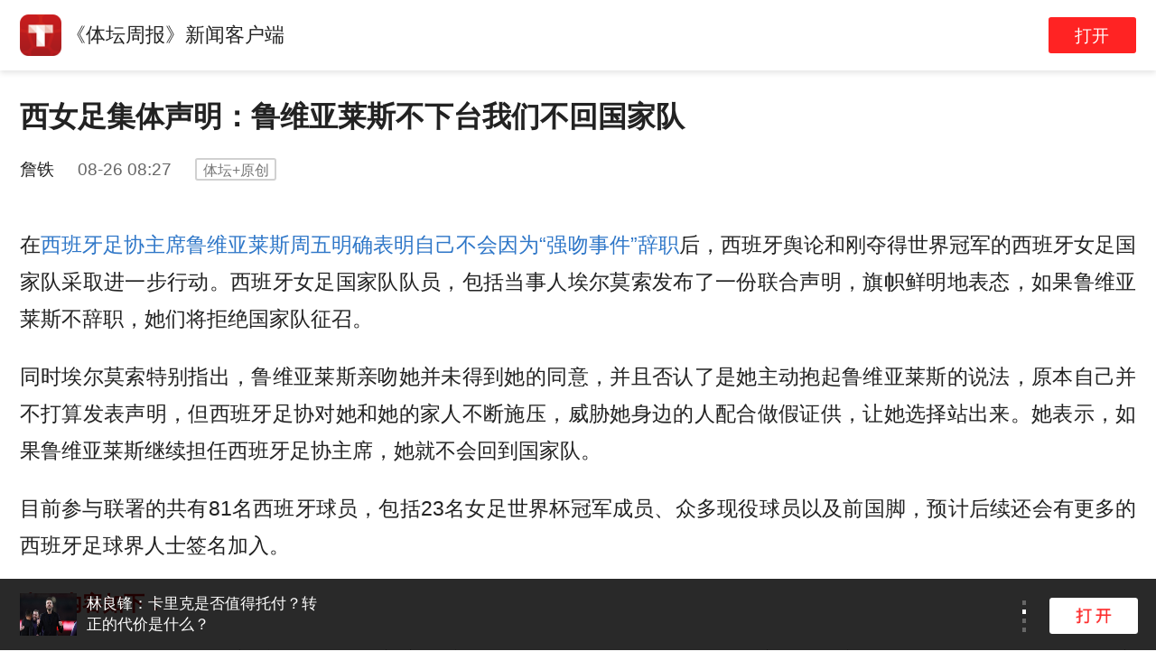

--- FILE ---
content_type: text/html
request_url: https://resource.ttplus.cn/publish/app/data/2023/08/26/488821/share1.html
body_size: 2368
content:
<!doctype html>
<html> 
 <head> 
  <meta charset="UTF-8"> 
  <meta name="flexible" content="initial-dpr=1, maximum-dpr=1"> 
  <title>西女足集体声明：鲁维亚莱斯不下台我们不回国家队</title> 
  <meta itemprop="name" content="西女足集体声明：鲁维亚莱斯不下台我们不回国家队"> 
  <meta itemprop="image" content="https://resource.ttplus.cn/publish/app/data/2023/08/26/488821/51c6d8da-e469-4053-a53d-9f5298d7aee7.jpg@!img01"> 
  <meta name="description" itemprop="description" content="西女足集体声明：如果鲁维亚莱斯不辞职，她们将拒绝国家队征召。"> 
  <script src="/h5/app-share/js/lib/flexible/flexible.js"></script> 
  <link rel="stylesheet" href="/h5/app-share/css/style.css"> 
 </head> 
 <body> 
  <div class="page"> 
   <div class="topOpenBox"> 
    <div class="topOpen" id="topOpen"> <i class="topOpen-logo"></i><strong>《体坛周报》新闻客户端</strong> <a href="javascript:;" class="topOpen-btn">打开</a> 
    </div> 
   </div> 
   <div class="articleBox"> 
    <div class="articleBox-hd"> 
     <h1 class="articleBox-title">西女足集体声明：鲁维亚莱斯不下台我们不回国家队</h1> 
     <h3 class="articleBox-ifo"> <strong class="articleBox-name">詹铁</strong> <i class="articleBox-time">&nbsp;&nbsp;&nbsp;&nbsp;08-26 08:27&nbsp;&nbsp;&nbsp;&nbsp;</i> <strong class="articleBox-from">体坛+原创</strong> </h3> 
    </div> 
    <div class="articleBox-bd" id="articleBox-bd"> 
     <p>在<a href="http://www.ttplus.cn/publish/app/data/2023/08/25/488796/os_news.html" target="_self" style="text-decoration: none; color: rgb(47, 119, 200);">西班牙足协主席鲁维亚莱斯周五明确表明自己不会因为“强吻事件”辞职</a>后，西班牙舆论和刚夺得世界冠军的西班牙女足国家队采取进一步行动。西班牙女足国家队队员，包括当事人埃尔莫索发布了一份联合声明，旗帜鲜明地表态，如果鲁维亚莱斯不辞职，她们将拒绝国家队征召。</p> 
     <p>同时埃尔莫索特别指出，鲁维亚莱斯亲吻她并未得到她的同意，并且否认了是她主动抱起鲁维亚莱斯的说法，原本自己并不打算发表声明，但西班牙足协对她和她的家人不断施压，威胁她身边的人配合做假证供，让她选择站出来。她表示，如果鲁维亚莱斯继续担任西班牙足协主席，她就不会回到国家队。</p> 
     <p><span style="text-wrap: wrap;">目前参与联署的共有</span><span style="text-wrap: wrap;">81名西班牙球员，包括23名女足世界杯冠军成员、众多现役球员以及前国脚，预计后续还会有更多的西班牙足球界人士签名加入。</span></p> 
     <p style="text-align: center"></p> 
     <p><span style="color: rgb(192, 0, 0);"><strong>声明内容如下：</strong></span></p> 
     <p><strong>在今天上午发生的事件之后，由于足协主席鲁维亚莱斯先生发表了令人费解的内容，身为新科世界冠军的西班牙女足国家队队员们为了支持埃尔莫索，希望对侵犯妇女尊严的行为表示坚决、明确的谴责。</strong></p> 
     <p><strong>埃尔莫索明确否认她同意鲁维亚莱斯先生在世界杯决赛后的颁奖仪式上亲吻她：“我想澄清的是，正如图片中显示，我从未同意他亲吻我，当然，我也没有试图将主席抱起来。我不能容忍我的话受到质疑，更不用说他杜撰了我没有说过的话。”</strong></p> 
     <p><strong>西班牙女足协会表示：“我们协会想要强调，没有女性应被迫就大家看到的画面进行回应，当然，她们也不该被卷入非自愿的表态中。”</strong></p> 
     <p><strong>世界冠军西班牙女足国家队的球员们期待政府当局做出强有力的回应，以确保类似的行为不会继续逍遥法外。</strong></p> 
     <p><strong>本声明的最后，我们呼吁真正的改革，包括体育改革和结构性改革，以求帮助西班牙国家队继续发展，将伟大成就传给后代。这一令人无法接受的事件，玷污了西班牙女足在体育方面取得的巨大成功，我们为此深感难过。</strong></p> 
     <p><strong>经历女足世界杯期间的一切之后，我们希望声明，如果现在这种管理方式持续下去，所有在这封信署名的球员都不会再响应国家队征召。</strong></p> 
    </div> 
    <div class="articleBox-more" id="articleBox-more"> <a href="javascript:;" class="articleBox-more-show" id="articleBox-more-show"></a> <a href="javascript:;" class="openAppDetail" id="moblink-href">打开体坛+，体验高品质的体育阅读</a> 
    </div> 
   </div> 
   <div id="hotComment"> <!--热门评论--> 
   </div> 
   <div id="relation_news"> <!--相关新闻--> 
   </div> 
   <div id="hotArticles"> <!--精选热文--> 
   </div> 
   <div class="bottomOpen" id="bottomOpen"> 
    <div class="bottomOpen-list" id="bottomOpen-list"> 
    </div> 
    <div class="bottomOpen-dots"> <i class="bottomOpen-dots-item active"></i> <i class="bottomOpen-dots-item"></i> <i class="bottomOpen-dots-item"></i> <i class="bottomOpen-dots-item"></i> 
    </div> 
   </div> 
  </div> 
  <script src="/h5/app-share/js/lib/zepto.min.js"></script> 
  <script src="https://res.wx.qq.com/open/js/jweixin-1.0.0.js"></script> 
  <script src="/h5/app-share/js/app/cryptoUtil.h5.js"></script> 
  <script src="/h5/app-share/js/app/common2.0.js"></script> 
  <script src="/h5/app-share/js/app/news2.0.js"></script> 
  <script src="/h5/app-share/js/lib/lazysizes.min.js" async></script> 
  <script src="/h5/app-share/js/app/GifPlayer.js"></script> 
  <script src="/h5/app-share/js/app/stat.js"></script> 
  <script>    Zepto(function(){        newsInit('488821');        var ua = navigator.userAgent.toLowerCase();        if (ua.match(/MicroMessenger/i) == "micromessenger") {            common.share('西女足集体声明：鲁维亚莱斯不下台我们不回国家队', '西女足集体声明：如果鲁维亚莱斯不辞职，她们将拒绝国家队征召。', 'https://resource.ttplus.cn/publish/app/data/2023/08/26/488821/51c6d8da-e469-4053-a53d-9f5298d7aee7.jpg@!img01','488821');        }    })</script> 
 </body>
</html>

--- FILE ---
content_type: text/css
request_url: https://resource.ttplus.cn/h5/app-share/css/style.css
body_size: 4100
content:
a,html{-webkit-tap-highlight-color:transparent}img,legend{border:0}pre,textarea{overflow:auto}a,html,img{-webkit-touch-callout:none}.newsItem-img>img,.videoItem-img>img{-ms-filter:"progid:DXImageTransform.Microsoft.Alpha(Opacity=100)"}.dBox-bd:hover,.dBox-more:hover,.dItem:hover,.openAppDetail:hover,a{text-decoration:none}body{margin:0;font-size:.373333rem;line-height:1.5;color:#333;height:100%;overflow-x:hidden;-webkit-overflow-scrolling:touch;font-family:-apple-system,BlinkMacSystemFont,"PingFang SC","Helvetica Neue",STHeiti,"Microsoft Yahei",Tahoma,Simsun,sans-serif}article,aside,details,figcaption,figure,footer,header,hgroup,main,nav,section,summary{display:block}audio,canvas,progress,video{display:inline-block;vertical-align:baseline}audio:not([controls]){display:none;height:0}[hidden],template{display:none}svg:not(:root){overflow:hidden}a{background:0 0;color:#08c}a:active{outline:0;color:#069}abbr[title]{border-bottom:.026667rem dotted}b,optgroup,strong{font-weight:700}dfn{font-style:italic}mark{background:#ff0;color:#000}small{font-size:80%}sub,sup{font-size:75%;line-height:0;position:relative;vertical-align:baseline}.dBox-hd,.icon-v-left::after,img{vertical-align:middle}sup{top:-.5em}sub{bottom:-.25em}hr{-moz-box-sizing:content-box;box-sizing:content-box;height:0}pre{white-space:pre;white-space:pre-wrap;word-wrap:break-word}code,kbd,pre,samp{font-family:monospace,monospace;font-size:1em}button,input,optgroup,select,textarea{color:inherit;font:inherit;margin:0}.articleBox-time,.videoFrom-cnt i{font-style:normal}button{overflow:visible}button,select{text-transform:none}button,html input[type=button],input[type=reset],input[type=submit]{-webkit-appearance:button;cursor:pointer}button[disabled],html input[disabled]{cursor:default}button::-moz-focus-inner,input::-moz-focus-inner{border:0;padding:0}input,select,textarea{-webkit-appearance:none;appearance:none;outline:0;border:none}input{line-height:normal}input[type=checkbox],input[type=radio]{box-sizing:border-box;padding:0}input[type=number]::-webkit-inner-spin-button,input[type=number]::-webkit-outer-spin-button{height:auto}input[type=search]{-webkit-appearance:textfield;-moz-box-sizing:border-box;-webkit-box-sizing:border-box;box-sizing:border-box}input[type=search]::-webkit-search-cancel-button,input[type=search]::-webkit-search-decoration{-webkit-appearance:none}fieldset{border:.026667rem solid silver;margin:0 .053333rem;padding:.35em .625em .75em}legend{padding:0}textarea{resize:vertical}table{border-collapse:collapse;border-spacing:0}td,th{padding:0}button,html,input,select,textarea{font-family:"Helvetica Neue",Helvetica,STHeiTi,Arial,sans-serif}blockquote,figure,form,h1,h2,h3,h4,h5,h6,p{margin:0}dd,dl,li,ol,ul{margin:0;padding:0}ol,ul{list-style:none}h1,h2,h3{line-height:2;font-weight:400}h1{font-size:.48rem}h2{font-size:.426667rem}h3{font-size:.4rem}input::-moz-placeholder,textarea::-moz-placeholder{color:#ccc}input:-ms-input-placeholder,textarea:-ms-input-placeholder{color:#ccc}input::-webkit-input-placeholder,textarea::-webkit-input-placeholder{color:#ccc}*{-webkit-box-sizing:border-box;-moz-box-sizing:border-box;box-sizing:border-box}.animate{-webkit-transform-style:preserve-3d;-webkit-backface-visibility:hidden}.clearfix:after{display:block;content:'.';height:0;visibility:hidden;clear:both;overflow:hidden}.icon-v-left::after,.loader9:after,.loader9:before{content:""}.clearfix{zoom:1}.fl{float:left}.fr{float:right}.back{position:fixed;left:.4rem;bottom:.4rem;display:block;width:1.066667rem;height:1.066667rem;background:rgba(237,15,15,.4);border-radius:.08rem}.icon-v-left{color:#fff}.icon-v-left::after{display:inline-block;width:.266667rem;height:.266667rem;border-left:.08rem solid currentColor;border-bottom:.08rem solid currentColor;-webkit-transform:rotate(45deg);-ms-transform:rotate(45deg);transform:rotate(45deg);position:absolute;left:50%;top:50%;margin-left:.08rem;-webkit-transform:translate(-50%,-50%) rotate(45deg);-ms-transform:translate(-50%,-50%) rotate(45deg);transform:translate(-50%,-50%) rotate(45deg);box-sizing:border-box}.lazyload,.lazyloading{opacity:0}.lazyloaded{opacity:1;transition:opacity .3s}@media only screen and (min-device-width:212px){html[data-dpr="1"]{font-size:21.2px}html[data-dpr="2"]{font-size:42.4px}}@media screen and (min-device-width:319px){html[data-dpr="1"]{font-size:32px}html[data-dpr="2"]{font-size:64px}}@media screen and (min-device-width:359px){html[data-dpr="1"]{font-size:36px}html[data-dpr="2"]{font-size:72px}}@media screen and (min-device-width:383px){html[data-dpr="1"]{font-size:38.4px}html[data-dpr="2"]{font-size:76.8px}}@media screen and (min-device-width:399px){html[data-dpr="1"]{font-size:39.9px}html[data-dpr="2"]{font-size:79.8px}}@media only screen and (min-device-width:414px){html[data-dpr="1"]{font-size:41.4px}html[data-dpr="2"]{font-size:82.8px}}@media screen and (min-device-width:423px){html[data-dpr="1"]{font-size:42.4px}html[data-dpr="2"]{font-size:84.8px}}@media screen and (min-device-width:479px){html[data-dpr="1"]{font-size:48px}html[data-dpr="2"]{font-size:96px}}@media screen and (min-device-width:539px){html[data-dpr="1"]{font-size:54px}html[data-dpr="2"]{font-size:108px}}@media screen and (min-device-width:639px){html[data-dpr="1"]{font-size:64px}html[data-dpr="2"]{font-size:128px}}@media screen and (min-device-width:768px){html[data-dpr="1"]{font-size:76.8px}html[data-dpr="2"]{font-size:153.6px}}@media screen and (min-device-width:1024px){html[data-dpr="1"]{font-size:102.4px}html[data-dpr="2"]{font-size:204.8px}}.gif-player{position:relative;cursor:pointer}.gif-player_loading .gif-play-button,.gif-player_stop .gif-play-button{position:absolute;width:100%;height:100%;top:0;left:0;background:url(../img/GIF.png) 50% 50% no-repeat;background-size:1.173333rem 1.173333rem}.gif-player>img{width:100%}.gif-player-loading{display:none;position:absolute;top:50%;left:50%;transform:translate(-50%,-50%)}.gif-player_loading .gif-player-loading{display:block}.gif-player_loaded .gif-play-button,.gif-player_loaded .gif-player-loading{display:none}.la-ball-clip-rotate,.la-ball-clip-rotate>div{position:relative;-webkit-box-sizing:border-box;-moz-box-sizing:border-box;box-sizing:border-box}.la-ball-clip-rotate{display:block;font-size:0;color:#fff;width:1.173333rem;height:1.173333rem}.la-ball-clip-rotate.la-dark{color:#333}.la-ball-clip-rotate>div{display:inline-block;float:none;border:0 solid currentColor;width:1.173333rem;height:1.173333rem;background:0 0;border-width:.08rem;border-bottom-color:transparent;border-radius:100%;-webkit-animation:ball-clip-rotate .75s linear infinite;-moz-animation:ball-clip-rotate .75s linear infinite;-o-animation:ball-clip-rotate .75s linear infinite;animation:ball-clip-rotate .75s linear infinite}@-webkit-keyframes ball-clip-rotate{0%{-webkit-transform:rotate(0);transform:rotate(0)}50%{-webkit-transform:rotate(180deg);transform:rotate(180deg)}100%{-webkit-transform:rotate(360deg);transform:rotate(360deg)}}@-moz-keyframes ball-clip-rotate{0%{-moz-transform:rotate(0);transform:rotate(0)}50%{-moz-transform:rotate(180deg);transform:rotate(180deg)}100%{-moz-transform:rotate(360deg);transform:rotate(360deg)}}@-o-keyframes ball-clip-rotate{0%{-o-transform:rotate(0);transform:rotate(0)}50%{-o-transform:rotate(180deg);transform:rotate(180deg)}100%{-o-transform:rotate(360deg);transform:rotate(360deg)}}@keyframes ball-clip-rotate{0%{-webkit-transform:rotate(0);-moz-transform:rotate(0);-o-transform:rotate(0);transform:rotate(0)}50%{-webkit-transform:rotate(180deg);-moz-transform:rotate(180deg);-o-transform:rotate(180deg);transform:rotate(180deg)}100%{-webkit-transform:rotate(360deg);-moz-transform:rotate(360deg);-o-transform:rotate(360deg);transform:rotate(360deg)}}.gif-player.loading .loader9{display:block}.loader9:before{position:absolute;top:0;-webkit-animation:loader9g 3s ease-in-out infinite;animation:loader9g 3s ease-in-out infinite}[data-dpr="1"] .loader9:before{height:12px;width:12px;border-radius:12px}[data-dpr="2"] .loader9:before{height:24px;width:24px;border-radius:24px}[data-dpr="3"] .loader9:before{height:36px;width:36px;border-radius:36px}.loader9{display:none;position:absolute;top:50%;left:50%;transform:translate(-50%,50%);background-color:#fff}[data-dpr="1"] .loader9{width:12px;height:12px;border-radius:12px}[data-dpr="2"] .loader9{width:24px;height:24px;border-radius:24px}[data-dpr="3"] .loader9{width:36px;height:36px;border-radius:36px}.loader9:after{position:absolute;top:0;-webkit-animation:loader9d 3s ease-in-out infinite;animation:loader9d 3s ease-in-out infinite}[data-dpr="1"] .loader9:after{height:12px;width:12px;border-radius:12px}[data-dpr="2"] .loader9:after{height:24px;width:24px;border-radius:24px}[data-dpr="3"] .loader9:after{height:36px;width:36px;border-radius:36px}.topOpen,.topOpenBox{height:1.44rem}@-webkit-keyframes loader9g{0%,100%{left:-.666667rem;background-color:rgba(255,255,255,.8)}50%{left:0;background-color:rgba(255,255,255,.1)}}@keyframes loader9g{0%,100%{left:-.666667rem;background-color:rgba(255,255,255,.8)}50%{left:0;background-color:rgba(255,255,255,.1)}}@-webkit-keyframes loader9d{0%,100%{left:.666667rem;background-color:rgba(255,255,255,.8)}50%{left:0;background-color:rgba(255,255,255,.1)}}@keyframes loader9d{0%,100%{left:.666667rem;background-color:rgba(255,255,255,.8)}50%{left:0;background-color:rgba(255,255,255,.1)}}.page{padding-bottom:1.493333rem;font-size:.426667rem;background:#fff}.topOpen{position:relative;width:100%;padding:.293333rem 0 .293333rem 1.36rem;background:#FFF;box-shadow:0 .053333rem .106667rem 0 rgba(0,0,0,.1);z-index:1002}.topOpen_fixed{position:fixed;top:0;left:0}.topOpen-logo{position:absolute;top:.293333rem;left:.4rem;width:.853333rem;height:.853333rem;background:url(../img/logo_titan.png) no-repeat;background-size:.853333rem .853333rem}.topOpen strong{font-size:.4rem;color:#222;line-height:.853333rem;font-weight:400}.topOpen-btn{position:absolute;right:.4rem;top:.346667rem;display:block;width:1.813333rem;height:.746667rem;padding-top:.213333rem;line-height:.373333rem;background:#FF2323;border-radius:.053333rem;font-size:.346667rem;color:#fff;text-align:center}.bottomOpen,.bottomOpen-item{display:none}.bottomOpen{position:fixed;bottom:0;left:0;width:100%;padding:.293333rem .4rem;background:#000;background:rgba(0,0,0,.84);overflow:hidden;z-index:1001}.bottomOpen-list{height:.88rem;overflow:hidden}.bottomOpen-item.active{display:block}.bottomOpen-logo{float:left;width:.88rem;height:.88rem}.bottomOpen-img{float:left;width:1.173333rem;height:.88rem;margin-right:.213333rem;overflow:hidden}.bottomOpen-img>img{width:1.173333rem;min-height:.88rem}.bottomOpen-title{float:left;font-size:.4rem;color:#FFF;line-height:.88rem;width:4.8rem}.bottomOpen-subTitle{float:left;font-size:.32rem;line-height:.426667rem;width:4.8rem;color:#FFF}.bottomOpen-dots{position:absolute;top:.453333rem;right:2.666667rem;width:.08rem}.bottomOpen-dots>i{display:block;width:.08rem;height:.08rem;margin-bottom:.106667rem;background:#666}.bottomOpen-dots>i.active{background:#FFF}.bottomOpen-btn{position:absolute;right:.373333rem;top:.4rem;width:1.813333rem;height:.746667rem;background:url(../img/btn_open_white.png) no-repeat;background-size:1.813333rem .746667rem}.articleBox{position:relative;padding:0 .4rem 1.333333rem;overflow:hidden;border-bottom:.213333rem solid #F5F5F5}.articleBox-hd{padding:.533333rem 0 .266667rem}.articleBox-title{font-size:.586667rem;line-height:1.4;margin-bottom:.266667rem;color:#222;font-weight:700}.articleBox-ifo{margin-bottom:.533333rem}.articleBox-name{font-size:.346667rem;color:#222;font-weight:400}.articleBox-time{font-size:.346667rem;color:#666}.articleBox-from{display:inline-block;height:.453333rem;padding:.053333rem .133333rem 0;font-size:.293333rem;line-height:1.1;color:#777;font-weight:400;border:.032rem solid #d1d1d1;border-radius:.053333rem}.articleBox-from_yc{display:inline-block;padding:0;margin:0;width:1.76rem;height:.506667rem;text-indent:-266.64rem;overflow:hidden;border:none;background:url(../img/yc.png) no-repeat;background-size:1.706667rem auto}.dBox,.videoIfoBox{border-bottom:.213333rem solid #F5F5F5}.articleBox-bd{max-height:17.333333rem;font-size:.426667rem;color:#222;text-align:justify!important;overflow:hidden;line-height:1.8}.articleBox-bd p{margin-bottom:1em;text-align:justify;}.articleBox-bd img{max-width:100%!important}.articleBox-more{position:relative;padding-top:.133333rem}.articleBox-more-show{position:absolute;display:block;top:-3.2rem;height:3.2rem;width:100%;text-align:center;background-image:-webkit-linear-gradient(top,rgba(255,255,255,0) 0,#FFF 100%);background-image:linear-gradient(-180deg,rgba(255,255,255,0) 0,#FFF 100%)}.articleBox-more-show:after{content:'';display:inline-block;vertical-align:middle;margin-top:1.6rem;width:.666667rem;height:.4rem;background:url(../img/arrow_down.png) no-repeat;background-size:.666667rem .4rem;-webkit-animation:unfold-arrow-animation .3s infinite alternate;animation:unfold-arrow-animation .3s infinite alternate}@-webkit-keyframes unfold-arrow-animation{from{margin-top:1.866667rem}to{margin-top:2.133333rem}}@keyframes unfold-arrow-animation{from{margin-top:1.866667rem}to{margin-top:2.133333rem}}.openAppDetail{display:block;width:8.533333rem;height:1.173333rem;padding-top:.293333rem;line-height:.64rem;margin:auto;background:#FF4343;font-size:.373333rem;color:#fff;text-align:center;border-radius:.133333rem;z-index:1000}.openAppDetail:hover{color:#fff}.dBox-hd{padding:.533333rem .4rem;font-size:.4rem;line-height:.533333rem;color:#666;font-weight:700;text-align:center}.dBox-hd span{display:inline-block;margin:0 .266667rem}.dBox-hd:after,.dBox-hd:before{content:' ';display:inline-block;width:.266667rem;height:.053333rem;margin-bottom:.133333rem;background:#666}.commentItem-avatar,.commentItem-avatar>img{width:.933333rem;height:.933333rem}.dBox-bd{display:block}.commentItem{margin:0 .4rem;padding-bottom:.4rem}.commentItem-hd{position:relative;padding:.4rem 0 .266667rem 1.2rem}.commentItem-avatar{position:absolute;left:0;top:.4rem;border-radius:50%;overflow:hidden}.newsItem-img,.videoItem-img{border-radius:.106667rem;overflow:hidden}.commentItem-name{font-size:.346667rem;color:#666;font-weight:400}.commentItem-time{font-size:.293333rem;color:#999;font-weight:400}.commentItem-like{position:absolute;top:.613333rem;right:0;display:inline-block;padding-left:.533333rem;font-size:.32rem;color:#999;background:url(../img/icon_praise.png) no-repeat;background-size:.346667rem .346667rem}.commentItem-bd{margin:0 0 .266667rem 1.2rem;padding:0;font-size:.373333rem;color:#000;text-align:justify}.commentItem-ft{background:#F5F5F5;margin:0 0 0 1.2rem;padding:.266667rem}.commentItem-ft-name{margin-bottom:.213333rem;font-size:.32rem;line-height:.453333rem;color:#666;font-weight:400}.commentItem-ft-cnt{font-size:.346667rem;color:#000;text-align:justify}.dBox-ft{margin:0 .4rem;border-top:.032rem solid #E6E6E6;font-size:.32rem;line-height:1.066667rem;height:1.333333rem;color:#222;text-align:center}.dBox-more{display:inline-block;padding-right:.266667rem;color:#222;background:url(../img/arrow_right.png) 100% 50% no-repeat;background-size:.16rem .24rem}.newsItem{position:relative;margin:0 .4rem;padding:.373333rem 3.2rem .4rem 0;height:2.8rem}.newsItem-title{display:block;margin-bottom:.32rem;font-size:.373333rem;color:#222;line-height:.586667rem;height:1.173333rem;text-align:left;font-weight:700}.newsItem-img,.newsItem-img>img{position:absolute;height:2.026667rem}.newsItem-img{top:.373333rem;right:0;width:2.826667rem;background-color:#eee;background-repeat:no-repeat;background-size:cover;-webkit-background-size:cover;-o-background-size:cover;background-position:center center}.newsItem-img>img{left:50%;-webkit-transform:translate(-50%,0);transform:translate(-50%,0);-webkit-transition:opacity .2s ease 0s;transition:opacity .2s ease 0s;opacity:1}.dItem-open{display:inline-block;width:1.44rem;height:.586667rem;text-indent:-53.333333rem;background:url(../img/open_app.png) no-repeat;background-size:1.44rem .586667rem;overflow:hidden}.videoItem-img,.videoItem-img>video{width:9.2rem;height:5.173333rem}.dItem-time{float:right;font-size:.293333rem;line-height:.586667rem;color:#888}.picsItem-title,.videoItem-title{line-height:.533333rem;font-weight:700}.videoItem{margin:0 .4rem;padding-bottom:.4rem}.videoItem-title{padding:.4rem 0 .32rem;font-size:.373333rem;color:#222}.videoItem-img{position:relative;margin:0 auto .32rem 0;background-color:#eee;background-repeat:no-repeat;background-size:cover;-webkit-background-size:cover;-o-background-size:cover;background-position:center center}.videoItem-img>img{position:relative;height:5.173333rem;left:50%;-webkit-transform:translate(-50%,0);transform:translate(-50%,0);-webkit-transition:opacity .2s ease 0s;transition:opacity .2s ease 0s;opacity:1}.videoItem-img-play{position:absolute;top:50%;left:50%;-webkit-transform:translate(-50%,-50%);transform:translate(-50%,-50%);width:1.44rem;height:1.44rem;background:url(../img/icon_play.png) no-repeat;background-size:1.44rem 1.44rem}.picsItem-images-img1>img,.picsItem-images-img2>img{-webkit-transform:translate(-50%,0);-webkit-transition:opacity .2s ease 0s;left:50%;opacity:1;-ms-filter:"progid:DXImageTransform.Microsoft.Alpha(Opacity=100)"}.videoItem-img-time{position:absolute;bottom:.32rem;right:.32rem;padding:0 .24rem;background:#000;background:rgba(0,0,0,.4);border-radius:.24rem;font-size:.293333rem;color:#FFF;text-align:center}.picsItem-images-img1,.picsItem-images-img2{background:center center no-repeat #eee;overflow:hidden}.picsItem{margin:0 .4rem;padding-bottom:.4rem}.picsItem-title{padding:.4rem 0 .32rem;font-size:.373333rem;color:#222}.picsItem-images{position:relative;height:4.64rem;margin-bottom:.32rem}.picsItem-images-img1{position:relative;width:6.133333rem;height:4.64rem;background-size:cover;-webkit-background-size:cover;-o-background-size:cover}.picsItem-images-img1>img{position:absolute;height:4.64rem;transform:translate(-50%,0);transition:opacity .2s ease 0s}.picsItem-images-img2,.picsItem-images-img2>img,.picsItem-images-img3,.picsItem-images-img3>img{height:2.253333rem;position:absolute}.picsItem-images-img2{top:0;right:0;width:2.933333rem;background-size:cover;-webkit-background-size:cover;-o-background-size:cover}.picsItem-images-img2>img{transform:translate(-50%,0);transition:opacity .2s ease 0s}.picsItem-images-img3{bottom:0;right:0;width:2.933333rem;overflow:hidden;background:center center no-repeat #eee;background-size:cover;-webkit-background-size:cover;-o-background-size:cover}.picsItem-images-img3>img{left:50%;-webkit-transform:translate(-50%,0);transform:translate(-50%,0);-webkit-transition:opacity .2s ease 0s;transition:opacity .2s ease 0s;opacity:1;-ms-filter:"progid:DXImageTransform.Microsoft.Alpha(Opacity=100)"}.picsItem-images-num{position:absolute;right:.133333rem;bottom:.133333rem;width:.64rem;height:.48rem;font-weight:400;text-align:center;font-size:.293333rem;line-height:.426667rem;color:#FFF;background:url(../img/icon_album.png) 100% 0 no-repeat;background-size:.586667rem .48rem}.dItem{display:block;border-bottom:.04rem solid #F5F5F5}.dItem:last-child{border-bottom:none}.liveItem{margin:0 .4rem;padding-bottom:.4rem}.liveItem-hd{padding:.4rem 0 .32rem;font-size:.373333rem;color:#222;line-height:.533333rem}.liveItem-bd{position:relative;height:5.173333rem}.liveItem-liveIcon,.liveItem-num{position:absolute;top:.32rem;height:.586667rem}.liveItem-bd img{width:100%;min-height:5.173333rem}.liveItem-ft{padding-top:.32rem}.liveItem-liveIcon{left:.32rem;width:1.92rem}.liveItem-liveIcon_live{background:url(../img/live.png) no-repeat;background-size:1.92rem auto}.liveItem-liveIcon_playback{background:url(../img/playback.png) no-repeat;background-size:1.92rem auto}.liveItem-liveIcon_unstart{background:url(../img/not_start.png) no-repeat;background-size:1.92rem auto}.liveItem-num{right:.32rem;padding:0 .266667rem;background:#000;background:rgba(0,0,0,.5);border-radius:.293333rem;line-height:.586667rem;font-size:.293333rem;color:#FFF;font-weight:400}.video-js,.videoBox,.videoBox-play{width:10rem;height:5.626667rem}.videoPage{padding-bottom:1.493333rem;font-size:.426667rem;background:#fff}.videoBox{position:relative;margin:0 auto .426667rem;background:#000;overflow:hidden}.videoBox-poster{width:10rem;min-height:5.626667rem;overflow:hidden}.videoBox-play{position:absolute;left:0;top:0;background:url(../img/icon_play.png) 50% 50% no-repeat;background-size:1.44rem 1.44rem}.video-js{display:none;margin:auto}.videoFrom img,.videoFrom-cnt{height:.533333rem;overflow:hidden}.videoIfoBox{padding:0 .4rem .4rem}.videoIfoBox-title{margin-bottom:.426667rem;font-size:.533333rem;line-height:.746667rem;color:#222;font-weight:600}.videoFrom{padding:.133333rem 0 .133333rem .693333rem;margin-bottom:.266667rem;position:relative}.videoFrom img{position:absolute;left:0;top:.133333rem;width:.533333rem;border-radius:50%}.videoFrom-cnt{line-height:.533333rem;font-size:.346667rem;color:#b8b8b8}.videoFrom-cnt strong{color:#374A70;margin-right:.133333rem;font-weight:400}.openAppVideoDetail{display:block;margin:0 .4rem .426667rem;height:1.173333rem;padding-top:.293333rem;line-height:.64rem;background:#FF4343;font-size:.373333rem;color:#fff;text-align:center;border-radius:.133333rem}.openAppVideoDetail:hover{text-decoration:none;color:#fff}.picsDetail-pic{width:100%;margin-bottom:.266667rem}.picsDetail-text{margin-bottom:.8rem;font-size:.426667rem;line-height:.586667rem;color:#222}

--- FILE ---
content_type: text/plain;charset=UTF-8
request_url: https://log.ttplus.cn/weblog/info?tjid=1769435856711-1762591930&referrer=&url=https%3A%2F%2Fresource.ttplus.cn%2Fpublish%2Fapp%2Fdata%2F2023%2F08%2F26%2F488821%2Fshare1.html&device=pc&title=%E8%A5%BF%E5%A5%B3%E8%B6%B3%E9%9B%86%E4%BD%93%E5%A3%B0%E6%98%8E%EF%BC%9A%E9%B2%81%E7%BB%B4%E4%BA%9A%E8%8E%B1%E6%96%AF%E4%B8%8D%E4%B8%8B%E5%8F%B0%E6%88%91%E4%BB%AC%E4%B8%8D%E5%9B%9E%E5%9B%BD%E5%AE%B6%E9%98%9F&platform=pcBrowser&callback=jsonp1
body_size: 3
content:
jsonp1({"type":"success","content":"成功"})

--- FILE ---
content_type: text/javascript
request_url: https://resource.ttplus.cn/h5/app-share/js/app/GifPlayer.js
body_size: -36
content:
function gifPlayer(){
    var images = $('img[data-gif]');
    images.wrap('<div class="gif-player gif-player_stop"></div>');
    images.parent().append('<div class="gif-play-button"></div><div class="gif-player-loading"><div class="la-ball-clip-rotate"><div></div></div> </div>');
    var players=$('.gif-player');

    $(document).on('click', '.gif-player', function () {
        var player = $(this);

        var img = player.children('img');
        var jpg = img.attr('data-jpg');
        var type = img.attr('data-type');
        if (!type|| type == 'jpg') {
            var index=players.index(player);
            players.each(function(i,ele){
                if(i!=index){
                    stop($(this));
                }
            });

            play(player);
        } else {
            stop(player);
        }
    });
    function play(player) {
        var img = player.children('img');
        var jpg = img.attr('data-jpg');
        var gif = img.attr('data-gif');
        var type = img.attr('data-type');
        img.attr('data-jpg', img.attr('src'));
        player.addClass("gif-player_loading");
        img.attr('src', gif);
        player.removeClass('gif-player_stop');
        img.on('load', function () {
            player.removeClass('gif-player_loading');
        });
        img.attr('data-type', 'gif');
    }

    function stop(player) {
        var img = player.children('img');
        var jpg = img.attr('data-jpg');
        player.addClass('gif-player_stop');
        if(!jpg){
            img.attr('data-jpg', img.attr('src'));
        }else{
            var type=img.attr('data-type');
            if(type=='gif'){
                var gif = img.attr('data-gif');
                img.attr('src', jpg);
                img.attr('data-type', 'jpg');
            }else{
                img.attr('data-type', 'jpg');
            }

        }

    }
}
gifPlayer()
/*
define(['lib/zepto'],function($){


});*/


--- FILE ---
content_type: text/javascript
request_url: https://resource.ttplus.cn/h5/app-share/js/app/common2.0.js
body_size: 5502
content:
(function () {
    var common = {};
    var placeholder = 'img/placeholder.jpg';
    if (location.host == 'resource.ttplus.cn') {
        placeholder = 'http://resource.ttplus.cn/h5/app-share/img/placeholder.jpg';
    } else if (location.host == 'resourcedev.ttplus.cn') {
        placeholder = 'http://resourcedev.ttplus.cn/h5/app-share/img/placeholder.jpg';
    }

    /**
     * 新闻
     * @param item
     * @param isOpenApp
     * @returns {string}
     */
    common.renderNewsItem = function (item, isOpenApp) {
        if (isOpenApp == true) {
            isOpenApp = 1;
        } else {
            isOpenApp = 0
        }
        var str = '';
        str += '<a class="dItem newsItem clearfix" id="news_' + item.id + '" href="' + item.shareurl + '" data-id="' + item.id + '" data-title="' + item.title + '" data-isOpenApp="' + isOpenApp + '" data-type="news">';
        str += '    <div class="newsItem-cnt">';
        str += '        <h3 class="newsItem-title">' + item.title + '</h3>';
        str += '        <div class="clearfix">';
        if (isOpenApp) {
            str += '            <span  class="dItem-open fl">打开App</span>';
        }
        str += '            <span class="dItem-time">' + common.formatTime(item.newstime, '{y}-{m}-{d} {h}:{i}') + '</span>';
        str += '        </div>';
        str += '    </div>';
        str += '    <div class="newsItem-img" style="background-image:url('+item.thumbnail+')">';
        //str += '        <img class="lazyload" src="' + placeholder + '" data-src="' + item.thumbnail + '">';
        str += '    </div>';
        str += '</a>';
        return str;
    };
    /**
     * 24小快讯
     * @param item
     * @param isOpenApp
     * @returns {string}
     */
    common.renderH24Item = function (item, isOpenApp) {
        if (isOpenApp == true) {
            isOpenApp = 1;
        } else {
            isOpenApp = 0
        }
        var str = '';
        str += '<a class="dItem newsItem clearfix" id="h24_' + item.id + '" href="' + item.shareurl + '" data-id="' + item.id + '" data-title="' + item.title + '" data-isOpenApp="' + isOpenApp + '" data-type="h24">';
        str += '    <div class="newsItem-cnt">';
        str += '        <h3 class="newsItem-title">' + item.title + '</h3>';
        str += '        <div class="clearfix">';
        if (isOpenApp) {
            str += '            <span  class="dItem-open fl">打开App</span>';
        }
        str += '            <span class="dItem-time">' + common.formatTime(item.newstime, '{y}-{m}-{d} {h}:{i}') + '</span>';
        str += '        </div>';
        str += '    </div>';
        if(item.imgList[0]){
            str += '    <div class="newsItem-img" style="background-image:url('+item.imgList[0].thumbnail+')">';
        }else{
            str += '    <div class="newsItem-img">';
        }
        str += '    </div>';
        /*str += '    <div class="newsItem-img">';
        if(item.imgList[0]){
            str += '        <img class="lazyload" src="' + placeholder + '" data-src="' + item.imgList[0].thumbnail + '">';
        }
        str += '    </div>';*/
        str += '</a>';
        return str;
    };

    /**
     * 图集
     * @param item
     * @param isOpenApp
     * @returns {string}
     */
    common.renderPicsItem0 = function (item, isOpenApp) {
        if (isOpenApp == true) {
            isOpenApp = 1;
        } else {
            isOpenApp = 0
        }
        var str = '<a class="dItem picsItem" id="pics_' + item.id + '" href="' + item.shareurl + '" data-id="' + item.id + '" data-title="' + item.title + '" data-isOpenApp="' + isOpenApp + '" data-type="atlas">';
        str += '    <h3 class="picsItem-title">' + item.title + '</h3>';
        str += '    <div class="picsItem-images">';
        str += '        <div class="picsItem-images-img1">';
        str += '            <img class="lazyload" src="' + placeholder + '" data-src="' + item.imgList[0].picthumbnailimgurl + '">';
        str += '        </div>';
        str += '        <div class="picsItem-images-img2">';
        str += '            <img class="lazyload" src="' + placeholder + '" data-src="' + item.imgList[1].picthumbnailimgurl + '">';
        str += '        </div>';
        str += '        <div class="picsItem-images-img3">';
        if (item.imgList[2]) {
            str += '            <img class="lazyload" src="' + placeholder + '" data-src="' + item.imgList[2].picthumbnailimgurl + '">';
        }
        str += '        </div>';
        str += '        <strong class="picsItem-images-num">' + item.picnum + '</strong>';
        str += '    </div>';
        str += '    <div class="clearfix">';
        if (isOpenApp) {
            str += '        <span  class="dItem-open fl">打开App</span>';
        }
        str += '         <span class="dItem-time">' + common.formatTime(item.newstime, '{y}-{m}-{d} {h}:{i}') + '</span>';
        str += '    </div>';
        str += '</a>';
        return str;
    };
    /**
     * 图集
     * @param item
     * @param isOpenApp
     * @returns {string}
     */
    common.renderPicsItem = function (item, isOpenApp) {
        if (isOpenApp == true) {
            isOpenApp = 1;
        } else {
            isOpenApp = 0
        }
        var str = '<a class="dItem picsItem" id="pics_' + item.id + '" href="' + item.shareurl + '" data-id="' + item.id + '" data-title="' + item.title + '" data-isOpenApp="' + isOpenApp + '" data-type="atlas">';
        str += '    <h3 class="picsItem-title">' + item.title + '</h3>';
        str += '    <div class="picsItem-images">';
        str += '        <div class="picsItem-images-img1" style="background-image:url('+item.imgList[0].picthumbnailimgurl+')">';
        //str += '            <img class="lazyload" src="' + placeholder + '" data-src="' + item.imgList[0].picthumbnailimgurl + '">';
        str += '        </div>';
        str += '        <div class="picsItem-images-img2" style="background-image:url('+item.imgList[1].picthumbnailimgurl+')">';
        //str += '            <img class="lazyload" src="' + placeholder + '" data-src="' + item.imgList[1].picthumbnailimgurl + '">';
        str += '        </div>';

        if (item.imgList[2]) {
            str += '        <div class="picsItem-images-img3" style="background-image:url('+item.imgList[2].picthumbnailimgurl+')">';
            //str += '            <img class="lazyload" src="' + placeholder + '" data-src="' + item.imgList[2].picthumbnailimgurl + '">';
        }else{
            str += '        <div class="picsItem-images-img3">';
        }
        str += '        </div>';
        str += '        <strong class="picsItem-images-num">' + item.picnum + '</strong>';
        str += '    </div>';
        str += '    <div class="clearfix">';
        if (isOpenApp) {
            str += '        <span  class="dItem-open fl">打开App</span>';
        }
        str += '         <span class="dItem-time">' + common.formatTime(item.newstime, '{y}-{m}-{d} {h}:{i}') + '</span>';
        str += '    </div>';
        str += '</a>';
        return str;
    };
    /**
     * 视频
     * @param item
     * @param isOpenApp
     * @returns {string}
     */
    common.renderVideoItem = function (item, isOpenApp) {
        if (isOpenApp == true) {
            isOpenApp = 1;
        } else {
            isOpenApp = 0
        }
        var str = '<a class="dItem videoItem" id="video_' + item.id + '" href="' + item.shareurl + '" data-id="' + item.id + '" data-title="' + item.title + '" data-isOpenApp="' + isOpenApp + '" data-type="video">';
        str += '    <h3 class="videoItem-title">' + item.title + '</h3>';
        str += '    <div class="videoItem-img" style="background-image:url('+item.thumbnail+')">';
        //str += '        <img class="lazyload" src="' + placeholder + '" data-src="' + item.thumbnail + '">';
        str += '        <span class="videoItem-img-play"></span>';
        if (item.duration && item.duration != "") {
            item.duration = parseInt(item.duration);
            var minu=parseInt((item.duration / 60));
            var sec=(item.duration % 60);
            if(sec<10){
                sec='0'+sec;
            }
            str += '        <span class="videoItem-img-time">' + minu + ':' + sec + '</span>';
        }
        str += '    </div>';
        str += '    <div class="clearfix">';
        if (isOpenApp) {
            str += '        <span  class="dItem-open fl">打开App</span>';
        }
        str += '         <span class="dItem-time">' + common.formatTime(item.newstime, '{y}-{m}-{d} {h}:{i}') + '</span>';
        str += '    </div>';
        str += '</a>';
        return str;
    };
    /**
     * 直播
     * @param item
     * @param isOpenApp
     * @returns {string}
     */
    common.renderLiveItem = function (item, isOpenApp) {
        if (isOpenApp == true) {
            isOpenApp = 1;
        } else {
            isOpenApp = 0
        }
        var str = '';
        str += '<a class="dItem liveItem" id="live_' + item.id + '"  href="' + item.shareurl + '" data-id="' + item.id + '" data-title="' + item.title + '" data-isOpenApp="' + isOpenApp + '" data-type="live">';
        str += '    <h3 class="liveItem-hd">' + item.title + '</h3>';
        str += '    <div class="liveItem-bd">';
        str += '        <img src="' + item.thumbnail + '">';

        if (item.live_status == 0) {//结束
            str += '        <i class="liveItem-liveIcon liveItem-liveIcon_playback"></i>';
        } else if (item.live_status == 1) {//预播
            str += '        <i class="liveItem-liveIcon liveItem-liveIcon_unstart"></i>';
        } else if (item.live_status == 2) {//直播
            str += '        <i class="liveItem-liveIcon liveItem-liveIcon_live"></i>';
        }
        str += '        <strong class="liveItem-num">' + item.hot_count + '人参与</strong>';
        str += '    </div>';
        str += '    <div class="liveItem-ft clearfix">';
        if (isOpenApp) {
            str += '        <span  class="dItem-open fl">打开App</span>';
        }
        str += '        <span class="dItem-time">' + common.formatTime(item.newstime, '{y}-{m}-{d} {h}:{i}') + '</span>';
        str += '    </div>';
        str += '</a>';
        return str;
    };
    common.share = function (title, summary, pic, id) {
        var apiBase = location.protocol + '//apidev.ttplus.cn/h5';
        if (location.host == 'resource.ttplus.cn') {
            apiBase = location.protocol + '//api.ttplus.cn/h5';
        }
        var url = location.href.split('#')[0];
        //var url=location.href.substring(0,location.href.lastIndexOf('#'));
        //var url_wx = apiBase + '/wx/api/getConfig?url=' + encodeURIComponent(url);
        /*var shareurl = window.location.href;
         if (shareurl.indexOf("?") != -1) {
         shareurl = shareurl.substring(0, shareurl.indexOf("?"));
         }*/
        function oldShareSuccessLogs(id){
            if(url.indexOf('share1.html')>-1){
                common.oldLog.newsShareSuccessLogs(id);
            }
        }
        $.ajax({
            type: 'POST',
            url: apiBase + '/wx/api/getConfig',
            dataType: 'json',
            data:cryptoUtil.sign_simple({url:url}),
            async: false,
            success: function (result) {
                if(result.type=='success'){
                    wx.config({
                        debug: false,
                        appId: result.content.appId,
                        timestamp: result.content.timestamp,
                        nonceStr: result.content.nonceStr,
                        signature: result.content.signature,
                        jsApiList: [
                            'checkJsApi',
                            'onMenuShareTimeline',
                            'onMenuShareAppMessage',
                            'onMenuShareQQ',
                            'onMenuShareQZone',
                            'onMenuShareWeibo'
                        ]
                    });
                }

                /*setShareInfo({
                    title: title,
                    summary: summary,
                    pic: pic,
                    url: url,
                    WXconfig: {
                        swapTitleInWX: true,
                        appId: result.appId,
                        timestamp: result.timestamp,
                        nonceStr: result.nonceStr,
                        signature: result.signature
                    },
                    callback: function () {
                        common.eventLog({
                            e_id: 'newsdetail',
                            e_name: '图文资讯详情页',
                            e_type: 'share',
                            e_type_name: '分享',
                            newsid: id+'',
                            title: title
                        });
                    }
                });*/

            },
            error: function (xhr, type) {
            },
            timeout: 3000
        });
        var data={
            e_id: 'newsdetail',
            e_name: '图文资讯详情页',
            e_type: 'share',
            e_type_name: '分享',
            newsid: id+'',
            title: title
        };

        wx.ready(function () {
            wx.onMenuShareTimeline({
                title: title,
                link: url,
                imgUrl: pic,
                success: function () {
                    common.eventLog(data);
                    oldShareSuccessLogs(id);
                },
                cancel: function () {

                }
            });
            wx.onMenuShareAppMessage({
                title: title,
                desc: summary,
                link: url,
                imgUrl:pic,
                type: 'link',
                dataUrl: '',
                success: function () {
                    common.eventLog(data);
                    oldShareSuccessLogs(id);

                },
                cancel: function () {

                }

            });
            wx.onMenuShareQQ({
                title:title,
                desc: summary,
                link: url,
                imgUrl: pic,
                success: function () {
                    common.eventLog(data);
                    oldShareSuccessLogs(id);
                },
                cancel: function () {

                }

            });
            wx.onMenuShareWeibo({
                title: title,
                desc: summary,
                link: url,
                imgUrl: pic,
                success: function () {
                    common.eventLog(data);
                    oldShareSuccessLogs(id);
                },
                cancel: function () {

                }
            });
            wx.onMenuShareQZone({
                title:title,
                desc: summary,
                link: url,
                imgUrl: pic,
                success: function () {
                    common.eventLog(data);
                    oldShareSuccessLogs(id);
                },
                cancel: function () {

                }
            });
        });
    }
    /**
     * 新闻底部轮播
     */
    common.pageBottomSlide = function () {
        var id = '#bottomOpen';
        var intervalTime = 2000;
        var self = $(id);
        var listItems = self.find('.bottomOpen-item');
        var listDotsItem = self.find('.bottomOpen-dots-item');
        var len = listItems.length;
        var currentIndex = 0;
        setInterval(function () {
            if (currentIndex < len - 1) {
                currentIndex++;
            } else {
                currentIndex = 0
            }
            listItems.eq(currentIndex).siblings('.active').removeClass('active');
            listItems.eq(currentIndex).addClass('active');
            listDotsItem.eq(currentIndex).siblings('.active').removeClass('active');
            listDotsItem.eq(currentIndex).addClass('active');

        }, intervalTime);
    };
    /**
     * 获取url中的query
     * @param name
     * @returns {null}
     */
    common.getQueryString = function (name) {
        var reg = new RegExp("(^|&)" + name + "=([^&]*)(&|$)", "i");
        var r = window.location.search.substr(1).match(reg);
        if (r != null) return unescape(r[2]);
        return null;
    };
    /**
     *
     * @param time
     * @param option
     * @returns {*}
     */
    common.formatTime = function (time, option) {
        if (arguments.length === 0) {
            return null
        }

        if ((time + '').length === 10) {
            time = +time * 1000
        }
        var d = new Date(time)
        var now = Date.now()

        var diff = (now - d) / 1000

        if (diff < 30) {
            return '刚刚'
        } else if (diff < 3600) { // less 1 hour
            return Math.ceil(diff / 60) + '分钟前'
        } else if (diff < 3600 * 24) {
            return Math.ceil(diff / 3600) + '小时前'
        } else if (diff < 3600 * 24 * 2) {
            return '1天前'
        }
        if (option) {
            return common.parseTime(time, option)
        } else {
            return d.getMonth() + 1 + '月' + d.getDate() + '日' + d.getHours() + '时' + d.getMinutes() + '分'
        }
    };
    /**
     *格式化时间
     * @param time
     * @param cFormat
     * @returns {*}
     */
    common.parseTime = function (time, cFormat) {
        if (arguments.length === 0) {
            return null
        }

        if ((time + '').length === 10) {
            time = +time * 1000
        }

        var format = cFormat || '{y}-{m}-{d} {h}:{i}:{s}';
        var date;
        if (typeof time === 'object') {
            date = time
        } else {
            date = new Date(parseInt(time))
        }
        var formatObj = {
            y: date.getFullYear(),
            m: date.getMonth() + 1,
            d: date.getDate(),
            h: date.getHours(),
            i: date.getMinutes(),
            s: date.getSeconds(),
            a: date.getDay()
        };
        var time_str = format.replace(/{(y|m|d|h|i|s|a)+}/g, function (result, key) {
            var value = formatObj[key];
            if (key === 'a') return ['日', '一', '二', '三', '四', '五', '六'][value];
            if (result.length > 0 && value < 10) {
                value = '0' + value
            }
            return value || 0
        });
        return time_str
    };
    function getMobLinkPath(type) {
        var pathObj = {
            newsDetail: ['/Titan_ios/DetailsViewController/NewDetailViewController.m', '/Titan_android/app/src/main/java/com/tysci/titan/activity/NewsDetailActivity.class'],
            videoDetail: ['/Titan_ios/视频/VideoList/VideoDetailViewController.m', '/Titan_android/app/src/main/java/com/tysci/titan/activity/VideoDetailActivity.class'],
            liveDetail: ['/Titan_ios/LiveChat/Controller/PageScrollTableViewsController.m', '/Titan_android/app/src/main/java/com/tysci/titan/activity/NewsLiveActivity.class'],
            picsDetail: ['/Titan_ios/Tian_IOS/NewsViewController/MainInterface/News/TTNewsFlash/View/GIfSycle/TTPictureGroupBrowser.m', '/Titan_android/app/src/main/java/com/tysci/titan/activity/ImagePagerActivity.class'],
            topicDetail: ['/Titan_ios/Topic/Controller/TopicDetailtopicViewController.m', '/Titan_android/app/src/main/java/com/tysci/titan/activity/TopicDetailsActivity.class'],
            topicAnswer: ['/Titan_ios/Topic/Controller/TopicAnwserViewController.m', '/Titan_android/app/src/main/java/com/tysci/titan/activity/TopicAnswerDetailsActivity.class'],
            zxcVideoDetail: ['/Titan_ios/视频/在现场/VideoOnsiteViewController.m', '/Titan_android/app/src/main/java/com/tysci/titan/activity/RecordVideoDetailActivity.class'],
            h24Detail: ['/Titan_ios/Tian_IOS/NewsViewController/MainInterface/News/TTNewsFlash/ViewController/TTNewsFlashDetailViewController.m', '/Titan_android/app/src/main/java/com/tysci/titan/activity/NewsFlashActivity.class']
        };
        //moblinkOpenApp('topicDetail',{topicId:'273'});
        //moblinkOpenApp('topicAnswer',{answer_Id:'72160',topicId:'1388'});
        //moblinkOpenApp('h24Detail',{detailId: '65637'});
        //moblinkOpenApp('zxcVideoDetail',{newsId:'39532'});

        ///Titan_ios/Tian_IOS/MJPhotoBrowser/MJPhotoBrowser.m
        var path = '';
        if (pathObj[type]) {
            //'https://7ev3.ulml.mob.com'
            if (/(iPhone|iPad|iPod|iOS)/i.test(navigator.userAgent)) {
                path = pathObj[type][0];
            } else if (/(Android)/i.test(navigator.userAgent)) {
                path = pathObj[type][1];
            }
        }
        return path;
    }

    common.getNewsTypeName = function () {
        var typeName = '';
        switch (type) {
            case 0:
                typeName = '';//网页
                break;
            case 2:
                typeName = '';//新闻
                break;
            case 4:
                typeName = '图集';//图集
                break;
            case 5:
                typeName = '视频';//视频
                break;
            case 8:
                typeName = '推广';//推广
                break;
            case 10:
                typeName = '直播';//直播
                break;
            case 11:
                typeName = '兑吧';//兑吧
                break;
            case 12:
                typeName = '话题';//话题
                break;
        }
    }

    /**
     *
     * @param type
     * @param id
     * @param el
     */
    common.getMobLinksInitData = function (type, id, el) {
        var path = getMobLinkPath(type);
        if (!el) {
            if (type == 'newsDetail') {
                el = '#news_' + id;
            } else if (type == 'videoDetail') {
                el = '#video_' + id;
            } else if (type == 'picsDetail') {
                el = '#pics_' + id;
            } else if (type == 'liveDetail') {
                el = '#live_' + id;
            }else if(type=='h24Detail'){
                el = '#h24_' + id;
            } else {
                el = '';
            }
        }
        switch (type) {
            case 'newsDetail':
                params = {detailId: id + ''};
                break;
            case 'picsDetail':
                params = {picsId: id+''};
                break;
            case 'videoDetail':
                params = {
                    videoDetailId: id
                };
                break;
            case 'topicDetail':
                params = {
                    topicId: id + ''
                };
                break;
            case 'h24Detail':
                params = {
                    detailId: id + ''
                };
                break;
            case 'zxcVideoDetail':
                params = {
                    newsId: id + ''
                };
                break;
            case 'liveDetail':
                params = {
                    liveId: id + ''
                };
                break;
            default:
                params = {}
        }
        return {
            el: el,
            path: path,
            params: params
        };
    };
    function getPlatform() {
        if (versions.mobile) {
            var ua = navigator.userAgent.toLowerCase();//获取判断用的对象
            if (ua.match(/MicroMessenger/i) == "micromessenger") {
                return 'weixin';
            }
            if (ua.match(/WeiBo/i) == "weibo") {
                return 'weibo';
            }
            if (ua.match(/Mobile MQQBrowser/i) == 'mobile mqqbrowser') {
                return 'qq';
            }
            return 'mobileBrowser';
        } else {
            return 'pcBrowser';
        }
    }

    common.eventLog = function (data) {
        var ua = navigator.userAgent.toLowerCase();
        var isAndroid = ua.indexOf('Android') > -1 || ua.indexOf('Linux') > -1; //g
        //var isIOS = !!ua.match(/\(i[^;]+;( U;)? CPU.+Mac OS X/); //ios终端
        var isIOS=/(iPhone|iPad|iPod)/i.test(ua);
        /* 1 ：iOS
         2 ：Android
         3 ：PC
         4 ：Other*/
        var mobile_type = '4';
        if (isAndroid) {
            mobile_type = '2'
        } else if (isIOS) {
            mobile_type = '1'
        } else {
            mobile_type = '3'
        }
        var platform = '';

        if (isAndroid || isIOS) {
            if (/MicroMessenger/i.test(ua)) {
                platform = 'weixin';
            }else if(/WeiBo/i.test(ua)){
                platform = 'weibo';
            }else if(/Mobile MQQBrowser/i.test(ua)){
                platform = 'qq';
            }else{
                platform = 'mobileBrowser'
            }
        }
        var netstat = '';
        if (navigator.connection && navigator.connection.type) {
            //type: unknown, ethernet, wifi, 2g, 3g, 4g, none.
            netstat = navigator.connection.type;
        }
        var tjIdName = "tjId";

        /**
         * 获取cookieId
         */
        function getCookie(name) {
            var arr, reg = new RegExp("(^| )" + name + "=([^;]*)(;|$)");
            if (arr = document.cookie.match(reg)) {
                return decodeURIComponent(arr[2]);
            } else {
                return null;
            }
        }

        function setCookie(name, value) {
            var Days = 30;
            var exp = new Date();
            exp.setTime(exp.getTime() + Days * 24 * 60 * 60 * 1000);
            document.cookie = name + "=" + encodeURIComponent(value) + ";expires=" + exp.toGMTString();
        }

        /**
         * 生成tjId
         */
        function genTjId() {
            var cookieId = new Date().getTime();
            cookieId = cookieId + "-" + Math.round(Math.random() * 3000000000);
            return cookieId;
        }

        /**
         * 设置tjId
         */
        function setTjId() {
            var cookieId = genTjId();
            setCookie(tjIdName, cookieId, 365);
            return cookieId;
        }

        /**
         * 获取TjId
         */
        function getTjId() {
            var tjId = getCookie(tjIdName);
            if (tjId != null && tjId.length > 0) {
                return tjId;
            } else {
                return setTjId();
            }
        }

        var data2 = Object.assign({
            source: 'ttplus_share',
            mobile_type: mobile_type,
            platform: platform,
            time: new Date().getTime()+'',
            url: location.href,
            dev_id: getTjId(),
            netstat: netstat
        }, data);
        /*console.log(data2);*/
        /*  setTimeout(function () {
              alert(data2.e_type_name);
          }, 300);*/
        var logBase = location.protocol + '//logdev.ttplus.cn';
        if (location.host == 'resource.ttplus.cn') {
            logBase = location.protocol + '//log.ttplus.cn';
        }
        $.ajax({
            type: 'POST',
            url: logBase+'/event/log',
            dataType: 'json',
            headers: {'Content-Type': 'application/json'},
            data: JSON.stringify([data2]),
            success: function (result) {
                console.log('result',result);
            }

        });

    };

    /*----------------------*/
    /**
     * 浏览器统计脚本
     */
    var tjIdName = "tjId";

    /**
     * 设置cookieId
     */
    function setCookie(c_name, value, expiredays, domain) {
        var exdate = new Date();
        exdate.setDate(exdate.getDate() + expiredays);
        document.cookie = c_name + "=" + decodeURI(value) +
            ((expiredays == null) ? "" : ";expires=" + exdate.toGMTString()) +
            ((domain == null) ? "" : (";path=/;domain=" + domain));
    }

    /**
     * 获取cookieId
     */
    function getCookie(name) {
        var arr, reg = new RegExp("(^| )" + name + "=([^;]*)(;|$)");
        if (arr = document.cookie.match(reg)) {
            return decodeURIComponent(arr[2]);
        } else {
            return null;
        }
    }
    /**
     * 生成tjId
     */
    function genTjId() {
        var cookieId = new Date().getTime();
        cookieId = cookieId + "-" + Math.round(Math.random() * 3000000000);
        return cookieId;
    }

    /**
     * 设置tjId
     */
    function setTjId() {
        var cookieId = genTjId();
        setCookie(tjIdName, cookieId, 365);
        return cookieId;
    }

    /**
     * 获取TjId
     */
    function getTjId() {
        var tjId = getCookie(tjIdName);
        if (tjId != null && tjId.length > 0&&tjId != '(null)') {
            return tjId;
        } else {
            return setTjId();
        }
    }

    function accross_request(url,data){
        $.ajax({
            type: 'GET',  //这里用GET
            url: url,
            dataType: 'jsonp',  //类型
            data: data,
            jsonp: 'callback', //jsonp回调参数，必需
            jsonpCallback: "callback_log",
            async: false,
            success: function (result) {//返回的json数据
                if(result != undefined && result.type != undefined && result.content != undefined){
                    console.log(result.type + " " + result.content);
                }
            },
            error: function (xhr, type) {
            },
            timeout: 3000
        });
    }
    function accross_request_log(data){
        var url = location.protocol + '//logdev.ttplus.cn';
        if (location.host == 'resource.ttplus.cn') {
            url = location.protocol + '//log.ttplus.cn';
        }
        accross_request(url+'/analysis/newslogs', data);
    }
    common.oldLog={
        newslogs:function (id) {
            accross_request_log({ newsid:id,type:1,source:2,status:1,devid:getTjId() });
        },
        newsShareSuccessLogs:function(id){
            accross_request_log({ newsid:id,type:4,source:2,status:1,devid:getTjId()})
        },
        yidianlogs:function (id) {
            accross_request_log({ newsid:id,type:1,source:3,status:1,devid:getTjId() });
        },
        wifilogs:function (id) {
            accross_request_log({ newsid:id,type:1,source:4,status:1,devid:getTjId() });
        },
        topiclogs:function (id) {
            accross_request_log({newsid: id, type: 5, source: 2, status: 1, devid: getTjId()});
        },
        picslogs:function (id) {
            accross_request_log({newsid: id, type: 6, source: 2, status: 1, devid: getTjId()});
        },
        videologs:function (id) {
            accross_request_log({newsid: id, type: 7, source: 2, status: 1, devid: getTjId()});
        },
        eventlogs:function (id) {
            accross_request_log({newsid: id, type: 8, source: 2, status: 1, devid: getTjId()});
        },
        shortvideologs:function (id) {
            accross_request_log({newsid: id, type: 9, source: 2, status: 1, devid: getTjId()});
        },
        speciallogs:function (id) {
            accross_request_log({newsid: id, type: 10, source: 2, status: 1, devid: getTjId()});
        },
        specialarealogs:function (id) {
            accross_request_log({newsid: id, type: 12, source: 2, status: 1, devid: getTjId()});
        },
        lotrecommendlogs:function (id) {
            accross_request_log({newsid: id, type: 13, source: 2, status: 1, devid: getTjId()});
        },
        comment:function (id) {
            accross_request_log({ newsid:id,type:2,source:2,status:1,devid:getTjId() });
        },
        flashlogs:function (id) {
            accross_request_log({newsid: id, type: 14, source: 2, status: 1, devid: getTjId()});
        }
    };
    window.common = common;

})();

function MobLink(arr) {
    if(arr instanceof Array){
        for(var i=0;i<arr.length;i++){
            if(arr[i]&&arr[i].el){
                $('body').on('click',arr[i].el,function (e) {
                    e.preventDefault();
                    location.href='https://resource.ttplus.cn/appdown.html'
                })
            }
        }
    }
}


--- FILE ---
content_type: text/plain;charset=UTF-8
request_url: https://log.ttplus.cn/analysis/newslogs?callback=jsonp2&newsid=488821&type=1&source=2&status=1&devid=1769435856711-1762591930
body_size: 4
content:
jsonp2({"type":"success","content":"成功"})

--- FILE ---
content_type: text/javascript
request_url: https://resource.ttplus.cn/h5/app-share/js/app/news2.0.js
body_size: 3040
content:
function newsInit(id) {
    var apiBase = location.protocol + '//apidev.ttplus.cn/h5';
    var user_default_icon = 'https://resourcedev.ttplus.cn/user/headphoto/user_default_icon.png';
    var oss = 'http://resourcedev.ttplus.cn/h5/app-share/';
    if (location.host == 'resource.ttplus.cn') {
        apiBase = location.protocol + '//api.ttplus.cn/h5';
        user_default_icon = 'https://resource.ttplus.cn/user/headphoto/user_default_icon.png';
        oss = 'http://resource.ttplus.cn/h5/app-share/';
    }
    //apiBase = location.protocol + '//api.ttplus.cn';
    var mobLinksArr = [];
    var hotCommentEnd = false;
    var relationNews = false;
    var hotArticles = false;
    var footerNewsEnd = false;

    mobLinksArr.push(common.getMobLinksInitData('newsDetail', id, '#topOpen'));
    mobLinksArr.push(common.getMobLinksInitData('newsDetail', id, '#moblink-href'));
    var vote_box = document.getElementById('vote_box');
    if (vote_box) {
        mobLinksArr.push(common.getMobLinksInitData('newsDetail', id, '#vote_box'));
    }
    getHotComment(id);
    getRelationNews(id);
    //获取底部轮播新闻
    getFooterNews();
    MobLink(mobLinksArr);//新加2022-02-20
    var t = setInterval(function () {
        if (hotCommentEnd && relationNews && hotArticles && footerNewsEnd) {
            MobLink(mobLinksArr);
            //$('.j-lazy').lazyload();
            if (t2) {
                clearTimeout(t2)
            }
            if (t) {
                clearInterval(t);
            }
        }
    }, 200);
    var t2 = setTimeout(function () {
        MobLink(mobLinksArr);
        //$('.j-lazy').lazyload();
        if (t2) {
            clearTimeout(t2)
        }
        if (t) {
            clearInterval(t);
        }
    }, 9000);
    common.eventLog({
        e_id: 'newsdetail',
        e_name: '图文资讯详情页',
        e_type: 'view',
        e_type_name: '页面打开次数',
        newsid: id,
        title: document.title
    });
    $('#topOpen').on('click', function () {
        common.eventLog({
            e_id: 'newsdetail',
            e_name: '图文资讯详情页',
            e_type: 'topbutton',
            e_type_name: '顶部打开按钮',
            newsid: id,
            title: document.title
        });
    });
    setTimeout(function () {
        common.oldLog.newslogs(id)
    },2000);
    /**
     * 获取热门评论
     * @param newsId
     */
    function getHotComment(id) {
        $.ajax({
            url: apiBase + '/commpent/news/hot/' + id,
            type: 'POST',
            data:cryptoUtil.sign_simple({}),
            dataType: 'json',
            success: function (result) {
                if (result.type == 'success') {
                    if (result.content.count > 0) {
                        var comments = result.content.comment;
                        var str = '';
                        str += '<div class="dBox">';
                        str += '<h3 class="dBox-hd"><span>热门评论</span></h3>';
                        str += '<a class="dBox-bd" href="javascript:;" id="hotCommentList">';

                        for (var i in comments) {
                            var item = comments[i];
                            if (item.usericonurl == '') {
                                item.usericonurl = user_default_icon;
                            }
                            str += '<div class="commentItem">';
                            str += '    <div class="commentItem-hd">';
                            str += '        <div class="commentItem-avatar">';
                            str += '            <img src="' + item.usericonurl + '">';
                            str += '        </div>';
                            str += '        <h4 class="commentItem-name">' + item.username + '</h4>';
                            str += '        <h5 class="commentItem-time">' + common.formatTime(item.time, '{m}-{d} {h}:{i}') + '</h5>';
                            //str += '        <i class="commentItem-like">' + item.likenum + '</i>';
                            str += '    </div>';
                            str += '    <div class="commentItem-bd">';
                            str += '        ' + item.content;
                            str += '    </div>';
                            if (item.parent && item.parent.username) {
                                str += '    <div class="commentItem-ft">';
                                str += '        <h4 class="commentItem-ft-name">' + item.parent.username + '</h4>';
                                str += '        <div class="commentItem-ft-cnt">';
                                str += '            ' + item.parent.content;
                                str += '        </div>';
                                str += '    </div>';
                            }

                            str += '</div>';
                        }


                        str += '</a>';


                        str += '<div class="dBox-ft">';
                        str += '    <a href="javascript:;" class="dBox-more" id="hotCommentMore">查看更多评论</a>';
                        str += '</div>';
                        str += '</div>';
                        $('#hotComment').html(str);
                        mobLinksArr.push(common.getMobLinksInitData('newsDetail', id, '#hotCommentList'));
                        mobLinksArr.push(common.getMobLinksInitData('newsDetail', id, '#hotCommentMore'));
                        $('#hotCommentList').on('click', function () {
                            common.eventLog({
                                e_id: 'newsdetail',
                                e_name: '图文资讯详情页',
                                e_type: 'comment',
                                e_type_name: '热评',
                                newsid: id,
                                title: document.title
                            });
                        });
                        $('#hotCommentMore').on('click', function () {
                            common.eventLog({
                                e_id: 'newsdetail',
                                e_name: '图文资讯详情页',
                                e_type: 'morecomment',
                                e_type_name: '查看更多评论',
                                newsid: id,
                                title: document.title
                            });
                        });
                        //MobLink(mobLinksArr);

                    }
                }
                hotCommentEnd = true;
            }
        });

    }

    /**
     * 获取相关新闻
     * @param newsid
     */
    function getRelationNews(newsid) {
        $.ajax({
            url: apiBase + '/list/relation_news_www',
            type: 'POST',
            data:cryptoUtil.sign_simple({newsid:newsid,max:5}),
            dataType: 'json',
            success: function (result) {
                if (result.type == 'success' && result.content.length > 0) {
                    var str = '';
                    str += '<div class="dBox">';
                    str += '    <h3 class="dBox-hd"><span>相关新闻</span></h3>';
                    str += '    <div class="dBox-bd">';
                    var ids = [];
                    for (var i in result.content) {
                        var item = result.content[i];
                        ids.push(item.id);
                        if (item.type == 2) {//新闻
                            str += common.renderNewsItem(item, true);
                            mobLinksArr.push(common.getMobLinksInitData('newsDetail', item.id));
                        } else if (item.type == 4) {//图集
                            str += common.renderPicsItem(item, true);
                            mobLinksArr.push(common.getMobLinksInitData('picsDetail', item.id));
                        } else if (item.type == 5) {//视频
                            str += common.renderVideoItem(item, true);
                            mobLinksArr.push(common.getMobLinksInitData('videoDetail', item.id));
                        }

                    }

                    str += '    </div>';
                    str += '</div>';
                    $('#relation_news').html(str);

                    //MobLink(mobLinksArr);
                    ids.push(newsid);
                    $('#relation_news .dItem').on('click', function () {
                        var relatenewsid = $(this).attr('data-id');
                        var relatenewstitle = $(this).attr('data-title');
                        var relatenewstype = $(this).attr('data-type');
                        common.eventLog({
                            e_id: 'newsdetail',
                            e_name: '图文资讯详情页',
                            e_type: 'relatenews',
                            e_type_name: '相关新闻',
                            newsid: newsid,
                            title: document.title,
                            relatenewsid: relatenewsid,
                            relatenewstitle: relatenewstitle,
                            relatenewstype: relatenewstype
                        });
                    });
                    getHotArticles(ids);
                }
                relationNews = true;

            }
        });
    }

    /**
     * 精选热文
     * @param excludes
     */
    function getHotArticles(excludes) {
        excludes = excludes.join(',');
        $.ajax({
            url: apiBase + '/list/hot_value_h5',
            type: 'POST',
            data:cryptoUtil.sign_simple({excludes:excludes}),
            dataType: 'json',
            success: function (result) {
                if (result.type == 'success' && result.content.list.length > 0) {
                    var str = '<div class="dBox">';
                    str += '    <h3 class="dBox-hd"><span>精选热文</span></h3>';
                    str += '    <div class="dBox-bd">';
                    var j = 0;
                    for (var i in result.content.list) {
                        var item = result.content.list[i];
                        if (item.type == 2) {//新闻
                            if (j < 5) {
                                str += common.renderNewsItem(item, true);
                                mobLinksArr.push(common.getMobLinksInitData('newsDetail', item.id));

                            } else {
                                str += common.renderNewsItem(item, false);
                            }
                            j++;
                        } else if (item.type == 4) {//图集
                            if (j < 5) {
                                str += common.renderPicsItem(item, true);
                                mobLinksArr.push(common.getMobLinksInitData('picsDetail', item.id));
                            } else {
                                str += common.renderPicsItem(item, false);
                            }
                            j++;
                        } else if (item.type == 5) {//视频
                            if (j < 5) {
                                str += common.renderVideoItem(item, true);
                                mobLinksArr.push(common.getMobLinksInitData('videoDetail', item.id));
                            } else {
                                str += common.renderVideoItem(item, false);
                            }
                            j++;
                        } else if (item.type == 10) {//直播
                            if (j < 5) {
                                str += common.renderLiveItem(item, true);
                                mobLinksArr.push(common.getMobLinksInitData('liveDetail', item.id));
                            } else {
                                str += common.renderLiveItem(item, false);
                            }
                            j++;
                        }else if(item.type == 1){
                            if (j < 5) {
                                str += common.renderH24Item(item, true);
                                mobLinksArr.push(common.getMobLinksInitData('h24Detail', item.id));
                            } else {
                                str += common.renderH24Item(item, false);
                            }
                            j++;
                        }
                    }
                    str += '    </div>';
                    str += '</div>';
                    $('#hotArticles').html(str);
                    $('#hotArticles .dItem').on('click', function () {
                        var hotnewsid = $(this).attr('data-id');
                        var hotnewstitle = $(this).attr('data-title');
                        var hotnewstype = $(this).attr('data-type');
                        var isOpenAppp = $(this).attr('data-isOpenApp');
                        common.eventLog({
                            e_id: 'newsdetail',
                            e_name: '图文资讯详情页',
                            e_type: 'hotnews',
                            e_type_name: '精选热文',
                            newsid: id,
                            title: document.title,
                            hotnewsid: hotnewsid,
                            hotnewstitle: hotnewstitle,
                            hotnewstype: hotnewstype,
                            openapp: isOpenAppp
                        });
                    });
                    //MobLink(mobLinksArr);
                }
                hotArticles = true;
            }
        })
    }

    /**
     * 获取底部轮播新闻
     */
    function getFooterNews() {
        ///list/newest_h5
        $.ajax({
            url: apiBase + '/list/newest_h5',
            type: 'POST',
            data:cryptoUtil.sign_simple({}),
            dataType: 'json',
            success: function (result) {
                if (result.type == 'success' && result.content.list.length > 0) {
                    var str = '';
                    str += '<a href="javascript:;" class="bottomOpen-item clearfix active" id="fOpen">';
                    str += '    <img class="bottomOpen-logo" src="' + oss + 'img/logo_titan.png">';
                    str += '    <div class="bottomOpen-title">《体坛周报》新闻客户端</div>';
                    str += '    <i  class="bottomOpen-btn"></i>';
                    str += '</a>';
                    mobLinksArr.push(common.getMobLinksInitData('newsDetail', id, '#fOpen'));
                    for (var i in result.content.list) {
                        var item = result.content.list[i];
                        if (item.type == 2) {//新闻
                            str += '<a href="javascript:;" class="bottomOpen-item clearfix" id="fNews_' + item.id + '" data-id="' + item.id + '" data-title="' + item.title + '">';
                            str += '    <div class="bottomOpen-img">';
                            str += '        <img  src="' + item.thumbnail + '">';
                            str += '    </div>';
                            str += '    <div class="bottomOpen-subTitle">' + item.title + '</div>';
                            str += '    <i class="bottomOpen-btn"></i>';
                            str += '</a>';
                            mobLinksArr.push(common.getMobLinksInitData('newsDetail', item.id, '#fNews_' + item.id));
                        } else if (item.type == 4) {//图集
                            str += '<a href="javascript:;" class="bottomOpen-item clearfix" id="fPics_' + item.id + '" data-id="' + item.id + '" data-title="' + item.title + '">';
                            str += '    <div class="bottomOpen-img">';
                            str += '        <img  src="' + item.imgList[0].picthumbnailimgurl + '">';
                            str += '    </div>';
                            str += '    <div class="bottomOpen-subTitle">' + item.title + '</div>';
                            str += '    <i class="bottomOpen-btn"></i>';
                            str += '</a>';
                            mobLinksArr.push(common.getMobLinksInitData('picsDetail', item.id, '#fPics_' + item.id));
                        } else if (item.type == 5) {//视频
                            str += '<a href="javascript:;" class="bottomOpen-item clearfix" id="fVideo_' + item.id + '" data-id="' + item.id + '" data-title="' + item.title + '">';
                            str += '    <div class="bottomOpen-img">';
                            str += '        <img  src="' + item.thumbnail + '">';
                            str += '    </div>';
                            str += '    <div class="bottomOpen-subTitle">' + item.title + '</div>';
                            str += '    <i class="bottomOpen-btn"></i>';
                            str += '</a>';
                            mobLinksArr.push(common.getMobLinksInitData('videoDetail', item.id, '#fVideo_' + item.id));
                        } else if (item.type == 10) {//直播
                            str += '<a href="javascript:;" class="bottomOpen-item clearfix" id="flive_' + item.id + '" data-id="' + item.id + '" data-title="' + item.title + '">';
                            str += '    <div class="bottomOpen-img">';
                            str += '        <img  src="' + item.thumbnail + '">';
                            str += '    </div>';
                            str += '    <div class="bottomOpen-subTitle">' + item.title + '</div>';
                            str += '    <i class="bottomOpen-btn"></i>';
                            str += '</a>';
                            mobLinksArr.push(common.getMobLinksInitData('liveDetail', item.id, '#flive_' + item.id));
                        } else if (item.type == 1) {//24小时
                            str += '<a href="javascript:;" class="bottomOpen-item clearfix" id="fh24_' + item.id + '" data-id="' + item.id + '" data-title="' + item.title + '">';
                            str += '    <div class="bottomOpen-img">';
                            if (item.imgList.length > 0) {
                                str += '        <img  src="' + item.imgList[0].thumbnail + '">';
                            }
                            str += '    </div>';
                            str += '    <div class="bottomOpen-subTitle">' + item.title + '</div>';
                            str += '    <i class="bottomOpen-btn"></i>';
                            str += '</a>';
                            mobLinksArr.push(common.getMobLinksInitData('h24Detail', item.id, '#fh24_' + item.id));
                        }
                    }
                    $('#bottomOpen-list').html(str);
                    $('#bottomOpen').show();
                    common.pageBottomSlide();
                    $('#bottomOpen .bottomOpen-item').on('click', function () {
                        var order = $('#bottomOpen .bottomOpen-item').indexOf(this)+1;
                        var newsid = id;
                        var title = document.title;
                        var bottomnewsid='';
                        var bottomnewstitle='';
                        if (order > 1) {
                            bottomnewsid = $(this).attr('data-id');
                            bottomnewstitle = $(this).attr('data-title');
                        }
                        common.eventLog({
                            e_id: 'newsdetail',
                            e_name: '图文资讯详情页',
                            e_type: 'bottombutton',
                            e_type_name: '底部打开按钮',
                            newsid: newsid,
                            title: document.title,
                            bottomnewsid:bottomnewsid,
                            bottomnewstitle:bottomnewstitle,
                            order: order
                        });
                    });
                    //MobLink(mobLinksArr);
                }
                footerNewsEnd = true;
            }
        })
    }

    /**
     *页面向下滑动时，顶部下载隐藏，页面向上滑动时，顶部下载显示
     * */
    (function () {
        var self = document.body;
        var startY = 0;
        var startX = 0;
        var topOpen = document.getElementById('topOpen');
        self.addEventListener('touchstart', function (event) {
            var touch = event.targetTouches[0];
            startY = touch.pageY;
            startX = touch.pageX;
        }, false);
        self.addEventListener('touchmove', function (event) {
            var touch = event.targetTouches[0];
            //var moveX= touch.pageX-startX;
            var moveY = touch.pageY - startY;
            //Math.abs(moveY)>Math.abs(moveX)
            if (Math.abs(moveY) > 20) {
                if (moveY > 0) {
                    topOpen.className = 'topOpen topOpen_fixed';
                } else {
                    topOpen.className = 'topOpen';
                }
            }
        });
    })();

    //点击箭头，展开全部文章
    $('#articleBox-more-show').on('click', function () {
        $('#articleBox-bd').css('max-height', 'none');
        $('#articleBox-more-show').hide();
        common.eventLog({
            e_id: 'newsdetail',
            e_name: '图文资讯详情页',
            e_type: 'unfold',
            e_type_name: '展开按钮',
            newsid: id,
            title: document.title
        });
    });
    $('#moblink-href').on('click', function () {
        common.eventLog({
            e_id: 'newsdetail',
            e_name: '图文资讯详情页',
            e_type: 'openapp',
            e_type_name: '打开APP按钮',
            newsid: id,
            title: document.title
        });
    })
    /**
     * 文章高度不够时，隐藏展开箭头
     * */
    var bdHeight = $('#articleBox-bd').height();
    var minHeight = Math.floor(lib.flexible.rem2px(17.333333));
    //var minHeight = Math.floor(adaptive.rem2px(6.5));
    console.log(minHeight);
    if (bdHeight < minHeight - 1) {
        $('#articleBox-bd').css('max-height', 'none');
        $('#articleBox-more-show').hide();
    }
}
/*define(['lib/zepto', 'app/common', 'app/GifPlayer','lazyLoad'], function ($, common) {
 return newsInit;
 });*/




--- FILE ---
content_type: text/javascript
request_url: https://resource.ttplus.cn/h5/app-share/js/app/stat.js
body_size: 1666
content:
function Browser(){
    //var app= navigator.appVersion;
    var language= (navigator.userLanguage || navigator.language).toLowerCase();
    var versions={};
    var platform='Unknown';
    function getVersions(){
        var ua=navigator.userAgent;
        return {         //移动终端浏览器版本信息
            trident: ua.indexOf('Trident') > -1, //IE内核
            presto: ua.indexOf('Presto') > -1, //opera内核
            webKit: ua.indexOf('AppleWebKit') > -1, //苹果、谷歌内核
            gecko: ua.indexOf('Gecko') > -1 && ua.indexOf('KHTML') == -1, //火狐内核
            mobile: !!ua.match(/AppleWebKit.*Mobile.*/), //是否为移动终端
            iOS: !!ua.match(/\(i[^;]+;( U;)? CPU.+Mac OS X/), //ios终端
            Android: ua.indexOf('Android') > -1 || ua.indexOf('Linux') > -1, //android终端或uc浏览器
            iPhone: ua.indexOf('iPhone') > -1, //是否为iPhone或者QQHD浏览器
            iPad: ua.indexOf('iPad') > -1, //是否iPad
            webApp: ua.indexOf('Safari') == -1 //是否web应该程序，没有头部与底部
        };
    }
    function getPlatform(){
        if (versions.mobile) {
            var ua = navigator.userAgent.toLowerCase();//获取判断用的对象
            if (ua.match(/MicroMessenger/i) == "micromessenger") {
                return 'weixin';
            }
            if (ua.match(/WeiBo/i) == "weibo") {
                return 'weibo';
            }
            if (ua.match(/Mobile MQQBrowser/i) == 'mobile mqqbrowser') {
                return 'qq';
            }
            return 'mobileBrowser';
        }else{
            return 'pcBrowser';
        }
    }
    versions=getVersions();
    platform=getPlatform();
    return {
        versions:versions,
        language:language,
        platform:platform
    }
}
/**
 *@author wanzh
 *@version 1.0
 *@description统计浏览数据
 */
function stat(url,params){
    /**
     * 浏览器统计脚本
     */
    var tjIdName = "tjId";

    /**
     * 设置cookieId
     */
    function setCookie(c_name, value, expiredays, domain) {
        var exdate = new Date();
        exdate.setDate(exdate.getDate() + expiredays);
        document.cookie = c_name + "=" + encodeURIComponent(value) +
            ((expiredays == null) ? "" : ";expires=" + exdate.toGMTString()) +
            ((domain == null) ? "" : (";path=/;domain=" + domain));
    }

    /**
     * 获取cookieId
     */
    function getCookie(name) {
        var arr, reg = new RegExp("(^| )" + name + "=([^;]*)(;|$)");
        if (arr = document.cookie.match(reg)) {
            return decodeURIComponent(arr[2]);
        } else {
            return null;
        }
    }
    function setCookie(name,value)
    {
        var Days = 30;
        var exp = new Date();
        exp.setTime(exp.getTime() + Days*24*60*60*1000);
        document.cookie = name + "="+ encodeURIComponent (value) + ";expires=" + exp.toGMTString();
    }
    /**
     * 生成tjId
     */
    function genTjId() {
        var cookieId = new Date().getTime();
        cookieId = cookieId + "-" + Math.round(Math.random() * 3000000000);
        return cookieId;
    }

    /**
     * 设置tjId
     */
    function setTjId() {
        var cookieId = genTjId();
        setCookie(tjIdName, cookieId, 365);
        return cookieId;
    }

    /**
     * 获取TjId
     */
    function getTjId() {
        var tjId = getCookie(tjIdName);
        if (tjId != null && tjId.length > 0) {
            return tjId;
        } else {
            return setTjId();
        }
    }

    function getDevice() {
        var ua = navigator.userAgent;
        var isIpad = ua.match(/(iPad).*OS\s([\d_]+)/);
        var isIphone = !isIpad && ua.match(/(iPhone\sOS)\s([\d_]+)/);
        var isAndroid = ua.match(/(Android)\s+([\d.]+)/);
        var isMobile = isIphone || isAndroid;
        var device = '';
        if (isIpad) {
            device = 'ipad';
        } else if (isIphone) {
            device = 'iphone';
        } else if (isAndroid) {
            device = 'android';
        } else {
            device = 'pc';
        }
        return device;
    }

    /**
     * 获取操作系统
     */
    function getPlatform() {
        return navigator.platform;
    }

    /**
     * 获取页面title
     */
    function getPageTitle() {
        return document.title;
    }

    function jsonpAjax(src) {
        var script = document.createElement('script');
        script.setAttribute("type", "text/javascript");
        script.src = src;
        document.body.appendChild(script);
    }

    function init(url,params) {
        if(!params){
            var params = {};
        }
        params.tjid = getTjId();
        //params.ip = document.localName == "undefined"?document.localName:'';
        params.referrer = document.referrer;
        params.url = document.URL;
        params.device = getDevice();
        params.title = getPageTitle();
        var browser=Browser();
        params.platform=browser.platform;
        //params.ua = navigator.userAgent;
        //params.os = getPlatform();
        var args = '';
        for (var i in params) {
            if (args != '') {
                args += '&';
            }
            //args += i + '=' + params[i];
            args += i + '=' + encodeURIComponent(params[i]);
        }
        //console.log(args);
        url = url + "?" + args;
        //发送jsonp请求给后端，统计数据
        // jsonpAjax(url);
        //alert(params.platform);

        $.ajax({
            type: 'GET',  //这里用GET
            url: url,
            dataType: 'jsonp',  //类型
            data: {},
            jsonp: 'callback', //jsonp回调参数，必需
            jsonpCallback: "callback_stat",
            async: false,
            success: function (result) {//返回的json数据
                if(result != undefined && result.type != undefined && result.content != undefined){
                    console.log(result.type + " " + result.content);
                }
            },
            error: function (xhr, type) {
            },
            timeout: 3000
        });
    }
    init(url,params)
}

if(location.host=='resourcepro.ttplus.cn'||location.host=='resource.ttplus.cn'||location.host=='resource.ttplus.titan24.com'){
    stat(('https:' == location.protocol ? 'https://log.ttplus.cn/weblog/info' : 'http://log.ttplus.cn/weblog/info'));
}else{
    stat(('https:' == location.protocol ? 'https://logdev.ttplus.cn/weblog/info' : 'http://logdev.ttplus.cn/weblog/info'));
}
/*define(['lib/zepto'],function($){

});*/
